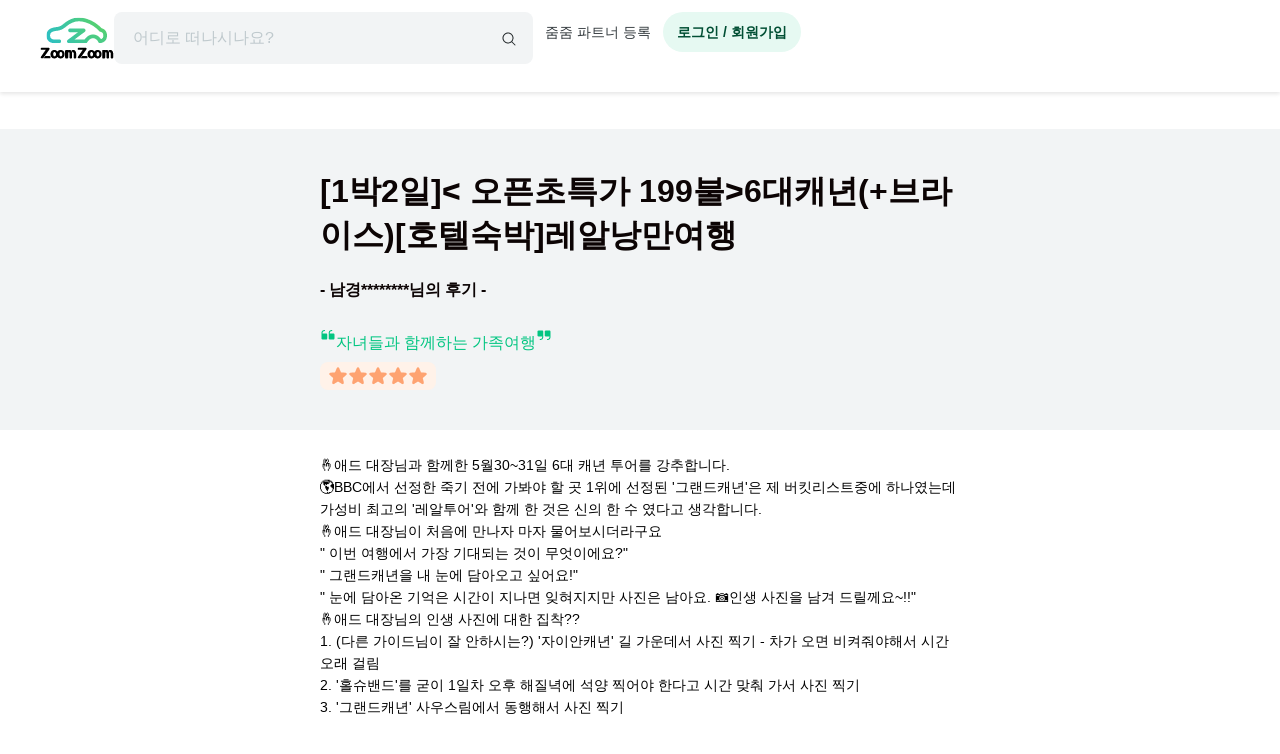

--- FILE ---
content_type: text/html; charset=utf-8
request_url: https://www.zoomzoomtour.com/reviews/view/38955
body_size: 10333
content:
<!DOCTYPE html><html lang="ko"><head><meta charSet="utf-8"/><meta content="Content-type: text/html; charset=UTF-8" name="http-equiv"/><meta content="IE=Edge,chrome=1" http-equiv="X-UA-Compatible"/><meta name="viewport" content="width=device-width,initial-scale=1.0,maximum-scale=1.0,user-scalable=no"/><meta content="ko" name="locale"/><title>[1박2일]&lt; 오픈초특가 199불&gt;6대캐년(+브라이스)[호텔숙박]레알낭만여행 - 남경******** - 줌줌투어</title><meta name="description" content="🤞애드 대장님과 함께한 5월30~31일 6대 캐년 투어를 강추합니다.
🌎BBC에서 선정한 죽기 전에 가봐야 할 곳 1위에 선정된 &#x27;그랜드캐년&#x27;은 제 버킷리스트중에 하나였는데
가성비 최고의 &#x27;레알투어&#x27;와 함께 한 것은 신의 한 수 였다고 생각합니다.
🤞애드 대장님이 처음에 만나자 마자 물어보시더라구요
&quot; 이번 여행에서 가장 기대되는 것이 무엇이에요?&quot;
&quot; 그랜드캐년을 내 눈에 담아오고 싶어요!&quot;
&quot; 눈에 담아온 기억은 시간이 지나면 잊혀지지만 사진은 남아요. 📷인생 사진을 남겨 드릴께요~!!&quot;
🤞애드 대장님의 인생 사진에 대한 집착??
1. (다른 가이드님이 잘 안하시는?) &#x27;자이안캐년&#x27; 길 가운데서 사진 찍기 - 차가 오면 비켜줘야해서 시간오래 걸림
2. &#x27;홀슈밴드&#x27;를 굳이 1일차 오후 해질녁에 석양 찍어야 한다고 시간 맞춰 가서 사진 찍기
3. &#x27;그랜드캐년&#x27; 사우스림에서 동행해서 사진 찍기
4. 애드 대장님 개인 DSRL 카메라로 사진 찍어 주기등
(# 저희는 아래 등록된 사진과 같은 인생사진을 많이 건졌습니다)
🏠숙소는 동선상에 있는 Page의 타운하우스 2층에서 묵었는데 깔끔하고 
1층에는 별도의 다이닝 공간에 식기류와 전자레인지등이 구비되어 있어서 
숙소 도착전에 들른 월마트에서 🍷와인과 간단한 안주류를 구매해서 분위기를 내며 하루를 마감하기 좋습니다.
🍕식사는 첫날 저녁에  한국인이 한 명도 없고 현지인들만 있는 &#x27;Gone West&#x27;라는 식당에서
 https://goo.gl/maps/FnvWxLxgAYwcqWSi9 제대로 된 스테이크를 맛나게 먹었고,
둘째날 아침은 부대라면이라고 안내되어있던데 🍽&#x27;호텔 조식 부페&#x27;에서 메뉴를 골라 먹을 수 있어서 좋았습니다.
🚐운전을 애드 대장님이 이틀 간 그랜드 써클을 돌면서 1,450km정도 하셨는데, 
저도 운전병 출신이고 운전을 좀 하는 사람으로 살인적인 거리를 편안하게 만들면서 운전하기가 절대 쉽지 않은데 
티 하나도 안내십니다. 대단하세요👍. 
정말 안전하게 여행을 마치게 해주셔서 다시 한번 감사드립니다~ 꾸벅👩‍👩‍👦 

&lt; 동행자 이*은&gt;
죽기 전에 꼭 봐야 한다는 그랜드캐년 비롯한 캐년 여행 ! 
6대 캐년을 다 둘러보니 가성비는 말해 뭐해~~^^
에드 대장님과 함께 해 멋진 사진과 편안한 분위기로 마무리 할 수 있었습니다.
 
 - [1박2일]&lt; 오픈초특가 199불&gt;6대캐년(+브라이스)[호텔숙박]레알낭만여행 - 남경********님의 여행 후기입니다"/><meta name="keyword" content="줌줌, 줌줌 후기, 줌줌 후기, 해외여행 후기, 후기"/><meta content="all,index,follow" name="robots"/><link href="https://d1blyo8czty997.cloudfront.net/common/original/favicon.png" rel="icon"/><link rel="alternate" hrefLang="en-us" href="https://www.zoomzoomtour.com/"/><link rel="alternate" hrefLang="en-au" href="https://www.zoomzoomtour.com/"/><link rel="alternate" hrefLang="ko-kr" href="https://www.zoomzoomtour.com/"/><link rel="alternate" hrefLang="x-default" href="https://www.zoomzoomtour.com/"/><meta name="format-detection" content="telephone=no, date=no, email=no, address=no"/><meta property="og:title" content="[1박2일]&lt; 오픈초특가 199불&gt;6대캐년(+브라이스)[호텔숙박]레알낭만여행 - 남경******** - 줌줌투어"/><meta property="og:type" content="website"/><meta property="og:url" content="https://www.zoomzoomtour.com/reviews/view/38955"/><meta property="og:image" content="https://d1blyo8czty997.cloudfront.net/cms-images/setting/800x640/5061381120.png"/><meta name="naver-site-verification" content="90f8b4d7975aac6551d911ac8d8ec4561c4d3094"/><link rel="apple-touch-icon" href="/images/icons/apple-touch-icon.png"/><link rel="apple-touch-icon" sizes="76x76" href="/images/icons/apple-touch-icon-76.png"/><link rel="apple-touch-icon" sizes="120x120" href="/images/icons/apple-touch-icon-120.png"/><link rel="apple-touch-icon" sizes="152x152" href="/images/icons/apple-touch-icon.png"/><link rel="canonical" href="https://www.zoomzoomtour.com/reviews/view/38955"/><meta name="next-head-count" content="25"/><base href="https://www.zoomzoomtour.com/"/><script>
              window.dataLayer = typeof window.dataLayer !== 'undefined' ? window.dataLayer : [];
              dataLayer.push({'platform': 'web'});
            </script><script type="application/ld+json">{
        "@context": "https://schema.org",
        "@type": "Organization",
        "@id": "https://www.zoomzoomtour.com/#organization",
        "name": "줌줌투어",
        "url": "https://www.zoomzoomtour.com",
        "telephone": "+82 2 2088 4148",
        "alternateName": "줌줌투어 | ZoomZoom Tour",
        "description": "취미, 클래스, 가이드투어, 인기액티비티, 티켓, 해외리조트 (특가)까지! 국내, 해외 모두 한곳에서 쉽고 빠른 예약! 줌줌에서 나만의 특별한 경험들을 만들어 보세요!",
        "logo": {
          "@type": "ImageObject",
          "url": "https://www.zoomzoomtour.com/images/zoomzoomtour.png",
          "height": 1080,
          "width": 1080
        },
        "sameAs": [
          "https://blog.naver.com/urimalo_",
          "https://www.instagram.com/zoomzoomtour/",
          "https://apps.apple.com/kr/app/줌줌투어-신나는-여행의-발견/id1254325379",
          "https://play.google.com/store/apps/details?id=com.zoomzoomtour.zoomtuapp"
        ]
      }</script><link rel="preload" href="/_next/static/css/700053f06fc0e0c7.css" as="style"/><link rel="stylesheet" href="/_next/static/css/700053f06fc0e0c7.css" data-n-g=""/><noscript data-n-css=""></noscript><script defer="" nomodule="" src="/_next/static/chunks/polyfills-c67a75d1b6f99dc8.js"></script><script src="/_next/static/chunks/webpack-d431520f21a28a88.js" defer=""></script><script src="/_next/static/chunks/framework-b06ae534002e72a6.js" defer=""></script><script src="/_next/static/chunks/main-8132951b6a9b2919.js" defer=""></script><script src="/_next/static/chunks/pages/_app-f2169cc9ba356200.js" defer=""></script><script src="/_next/static/chunks/6010-9fdb480f35c057c2.js" defer=""></script><script src="/_next/static/chunks/9405-98d48ef0ab2cf46c.js" defer=""></script><script src="/_next/static/chunks/775-0000b6ebe0e59a50.js" defer=""></script><script src="/_next/static/chunks/8428-e3e5e1e9fddaac4b.js" defer=""></script><script src="/_next/static/chunks/1443-47949d6ee758d1e2.js" defer=""></script><script src="/_next/static/chunks/pages/reviews/view/%5BreviewId%5D-a6d7445eec834666.js" defer=""></script><script src="/_next/static/DACCkijtnzWUcVItoMzhn/_buildManifest.js" defer=""></script><script src="/_next/static/DACCkijtnzWUcVItoMzhn/_ssgManifest.js" defer=""></script></head><body><noscript><iframe src="https://www.googletagmanager.com/ns.html?id=GTM-T3BS4CS" height="0" width="0" style="display: none; visibility: hidden;"></iframe></noscript><div id="zzt-root"><div id="__next"><nav class="common_header__ub6kH  undefined"><header class="header header-white "><div class="zds-container "><div class="zds-row  common_firsHeader__fUmd5"><div class="zds-col xs-5"><div class="common_sectionLogo__OyWUE"><a id="logo" href="/" aria-label="home"><span class="brand-logo brand-logo-light-vertical-primary" style="width:74px;height:52px"><b>줌줌투어</b></span></a><div class="commonSearchContainer"><div class="search-input "><div class="input-form input-form-full "><input class="input input-secondary input-fill input-fill-light-secondary input-lg  search-input-form  " autoComplete="off" placeholder="어디로 떠나시나요?" type="text" value=""/></div><div class="search-input-icon "><svg xmlns="http://www.w3.org/2000/svg" width="16" height="16" fill="var(--zds-secondary)" viewBox="0 0 256 256" style="pointer-events:none"><path d="M229.66,218.34l-50.07-50.06a88.11,88.11,0,1,0-11.31,11.31l50.06,50.07a8,8,0,0,0,11.32-11.32ZM40,112a72,72,0,1,1,72,72A72.08,72.08,0,0,1,40,112Z"></path></svg></div></div></div></div></div><div class="zds-col xs-7"><div class="common_userContainer__wUqMt"><div class="list-inline"><button class="btn btn-primary btn-fill-light btn-fill-light-primary  btn-fill-light-primary  btn-md btn-shadow-0 btn-round    common_loginBtn__ETtiK" data-loading="false"><p><b>로그인 / 회원가입</b></p></button></div></div></div></div><div class="zds-row "><div class="zds-col "><div class="common_secondHeader__chzb5"></div></div></div></div></header></nav><div class="common_wrapper__zyISE"><div class="reviews-view"></div></div><div id="footer" class=""><div class="zds-container "><div class="zds-row "><div class="zds-col xs-12 sm-5"><p class="contact-info"><span class="contact-info-buttons"><button class="btn btn-secondary btn-outline btn-outline-secondary  btn-outline-secondary  btn-md btn-shadow-0     " data-loading="false" id="footer_channel_bot_toggle_btn"><p>고객센터</p></button><button class="btn btn-secondary btn-outline btn-outline-secondary  btn-outline-secondary  btn-md btn-shadow-0     " data-loading="false"><p>자주 묻는 질문</p></button></span><br/><b>전화문의</b><br/><span class="open_hours">평일 09:00-18:00 (점심시간: 12:00-13:00) (한국시간 기준)</span><br/><b>한국 : <!-- -->(02) 2088-4148</b><br/><b>호주 : <!-- -->+61-2-8311-7574</b></p></div><div class="zds-col xs-4 sm-2"><ul><li><a href="/about_us">회사 소개</a></li><li><a href="/how_it_works">이용 방법</a></li><li><a class="inline" href="/tourtnc">이용 약관</a></li><li><a class="inline" href="/policy-privacy">개인정보 취급방침</a></li><li><a class="inline" href="/refund">취소 및 환불 정책</a></li><li><a class="inline" href="https://partners.zoomzoomtour.com/">줌줌 파트너 등록</a></li><li><a href="/help">자주 묻는 질문</a></li></ul></div><div class="zds-col sm-2"><ul class="services"><li><a class="social_link__ facebook" href="https://www.facebook.com/zoomzoomtour/" target="_blank" title="facebook" rel="noreferrer"><b><i class="fa fa-facebook-f"></i></b> <!-- -->페이스북</a></li><li><a class="social_link__ instagram" href="https://www.instagram.com/zoomzoomtour/" target="_blank" title="instagram" rel="noreferrer"><b><i class="fa fa-instagram"></i></b>인스타그램</a></li><li><a class="social_link__ naver" href="https://blog.naver.com/urimalo_" target="_blank" title="Naver Blog" rel="noreferrer"><b>N</b> 블로그</a></li><li><a href="/reviews">전체 후기</a></li></ul></div><div class="zds-col sm-2"><div class="app_download"><a href="https://abr.zoomzoomtour.com/usjsrs" target="_blank" rel="noreferrer"><span style="box-sizing:border-box;display:block;overflow:hidden;width:initial;height:initial;background:none;opacity:1;border:0;margin:0;padding:0;position:relative"><span style="box-sizing:border-box;display:block;width:initial;height:initial;background:none;opacity:1;border:0;margin:0;padding:0;padding-top:30.165289256198346%"></span><img alt="googele play" src="[data-uri]" decoding="async" data-nimg="responsive" style="position:absolute;top:0;left:0;bottom:0;right:0;box-sizing:border-box;padding:0;border:none;margin:auto;display:block;width:0;height:0;min-width:100%;max-width:100%;min-height:100%;max-height:100%"/><noscript><img alt="googele play" loading="lazy" decoding="async" data-nimg="responsive" style="position:absolute;top:0;left:0;bottom:0;right:0;box-sizing:border-box;padding:0;border:none;margin:auto;display:block;width:0;height:0;min-width:100%;max-width:100%;min-height:100%;max-height:100%" src="/_next/static/media/appmarket_02.86279214.png"/></noscript></span></a><a href="https://abr.zoomzoomtour.com/9ayvr5" target="_blank" rel="noreferrer"><span style="box-sizing:border-box;display:block;overflow:hidden;width:initial;height:initial;background:none;opacity:1;border:0;margin:0;padding:0;position:relative"><span style="box-sizing:border-box;display:block;width:initial;height:initial;background:none;opacity:1;border:0;margin:0;padding:0;padding-top:26.118067978533094%"></span><img alt="googele play" src="[data-uri]" decoding="async" data-nimg="responsive" style="position:absolute;top:0;left:0;bottom:0;right:0;box-sizing:border-box;padding:0;border:none;margin:auto;display:block;width:0;height:0;min-width:100%;max-width:100%;min-height:100%;max-height:100%"/><noscript><img alt="googele play" loading="lazy" decoding="async" data-nimg="responsive" style="position:absolute;top:0;left:0;bottom:0;right:0;box-sizing:border-box;padding:0;border:none;margin:auto;display:block;width:0;height:0;min-width:100%;max-width:100%;min-height:100%;max-height:100%" src="/_next/static/media/appmarket_01.a4099835.png"/></noscript></span></a></div></div></div></div><div class="copyrights"><div class="zds-container ">줌줌투어 주식회사<!-- --> | 대표 <!-- -->CHANG CHEON YOUNG<!-- --> |<!-- --> <!-- -->서울특별시 중구 청계천로 100, 서관 11층 1141호(수표동)<!-- --> | 사업등록번호<!-- --> <!-- -->770-88-01687<!-- --> <a href="https://www.ftc.go.kr/bizCommPop.do?wrkr_no=7708801687" target="_blank" rel="noreferrer">사업자 정보확인</a> <!-- -->| 통신판매업신고번호 <!-- -->2022-서울중구-1748<br/>줌줌 (호주사무실)<!-- --> | <!-- -->5 Drake St, Artarmon, NSW 2064 Australia<!-- --> <br/>자사는 서울특별시관광협회 공제영업보증보험에 가입되어 있습니다. 줌줌투어 주식회사는 통신판매중개자이며 통신판매의 당사자가 아닙니다. 따라서 상품·거래정보 및 거래에 대하여 책임을 지지않습니다.</div></div></div></div></div><script id="__NEXT_DATA__" type="application/json">{"props":{"pageProps":{"_sentryTraceData":"b0f78dc71a0c940a48cb49c4b9a81dd6-d5d3e62f422dab6e-1","_sentryBaggage":"sentry-environment=production,sentry-release=fff108584208f3f032b554da3e2010bc17e8a969,sentry-public_key=4718a85a6d2c140bf3c46a5fa6545fa1,sentry-trace_id=b0f78dc71a0c940a48cb49c4b9a81dd6,sentry-sample_rate=1,sentry-transaction=GET%20%2Freviews%2Fview%2F%5BreviewId%5D,sentry-sampled=true","data":{"reviewData":{"reviewId":38955,"productId":5949,"customerId":274703,"author":"남경권(니꼴라스) ","content":"\\ud83e\\udd1e애드 대장님과 함께한 5월30~31일 6대 캐년 투어를 강추합니다.\r\n\\ud83c\\udf0eBBC에서 선정한 죽기 전에 가봐야 할 곳 1위에 선정된 '그랜드캐년'은 제 버킷리스트중에 하나였는데\r\n가성비 최고의 '레알투어'와 함께 한 것은 신의 한 수 였다고 생각합니다.\r\n\\ud83e\\udd1e애드 대장님이 처음에 만나자 마자 물어보시더라구요\r\n\u0026quot; 이번 여행에서 가장 기대되는 것이 무엇이에요?\u0026quot;\r\n\u0026quot; 그랜드캐년을 내 눈에 담아오고 싶어요!\u0026quot;\r\n\u0026quot; 눈에 담아온 기억은 시간이 지나면 잊혀지지만 사진은 남아요. \\ud83d\\udcf7인생 사진을 남겨 드릴께요~!!\u0026quot;\r\n\\ud83e\\udd1e애드 대장님의 인생 사진에 대한 집착??\r\n1. (다른 가이드님이 잘 안하시는?) '자이안캐년' 길 가운데서 사진 찍기 - 차가 오면 비켜줘야해서 시간오래 걸림\r\n2. '홀슈밴드'를 굳이 1일차 오후 해질녁에 석양 찍어야 한다고 시간 맞춰 가서 사진 찍기\r\n3. '그랜드캐년' 사우스림에서 동행해서 사진 찍기\r\n4. 애드 대장님 개인 DSRL 카메라로 사진 찍어 주기등\r\n(# 저희는 아래 등록된 사진과 같은 인생사진을 많이 건졌습니다)\r\n\\ud83c\\udfe0숙소는 동선상에 있는 Page의 타운하우스 2층에서 묵었는데 깔끔하고 \r\n1층에는 별도의 다이닝 공간에 식기류와 전자레인지등이 구비되어 있어서 \r\n숙소 도착전에 들른 월마트에서 \\ud83c\\udf77와인과 간단한 안주류를 구매해서 분위기를 내며 하루를 마감하기 좋습니다.\r\n\\ud83c\\udf55식사는 첫날 저녁에  한국인이 한 명도 없고 현지인들만 있는 'Gone West'라는 식당에서\r\n https://goo.gl/maps/FnvWxLxgAYwcqWSi9 제대로 된 스테이크를 맛나게 먹었고,\r\n둘째날 아침은 부대라면이라고 안내되어있던데 \\ud83c\\udf7d'호텔 조식 부페'에서 메뉴를 골라 먹을 수 있어서 좋았습니다.\r\n\\ud83d\\ude90운전을 애드 대장님이 이틀 간 그랜드 써클을 돌면서 1,450km정도 하셨는데, \r\n저도 운전병 출신이고 운전을 좀 하는 사람으로 살인적인 거리를 편안하게 만들면서 운전하기가 절대 쉽지 않은데 \r\n티 하나도 안내십니다. 대단하세요\\ud83d\\udc4d. \r\n정말 안전하게 여행을 마치게 해주셔서 다시 한번 감사드립니다~ 꾸벅\\ud83d\\udc69‍\\ud83d\\udc69‍\\ud83d\\udc66 \r\n\r\n\u0026lt;동행자 이*은\u0026gt;\r\n죽기 전에 꼭 봐야 한다는 그랜드캐년 비롯한 캐년 여행 ! \r\n6대 캐년을 다 둘러보니 가성비는 말해 뭐해~~^^\r\n에드 대장님과 함께 해 멋진 사진과 편안한 분위기로 마무리 할 수 있었습니다.\r\n \r\n","rating":5,"like":0,"dislike":0,"commentedAt":null,"orderId":322625,"createdAt":"2023-06-11T00:59:42.000Z","customer":{"image":"https://d1blyo8czty997.cloudfront.net/customer-profiles/274703/original/8154805035.jpg"},"partner":{"productId":5949,"partnerId":117284,"detail":{"partnerId":117284,"type":1,"partnerName":null,"nickname":"레알 캠핑투어","businessType":2,"businessAddress":null,"businessNumber":null,"companyName":"Real Camping Tour, LLC","description":"레알 캠핑투어\u0026lt;br /\u0026gt;\r\n레알 캠핑투어(Real Tour USA, LLC)\u0026lt;br /\u0026gt;\r\n\u0026lt;br /\u0026gt;\r\n♠♠♠안녕하세요!! 여러분과 같이 기쁨, 웃음, 행복한 추억을 만들어가는 레알 캠핑투어 입니다~!!♠♠♠\u0026lt;br /\u0026gt;\r\n\u0026lt;br /\u0026gt;\r\n♠레알 캠핑투어는 미서부 라스베가스 현지 캠핑투어 전문회사로써, 저희 투어팀의 오랜 경험의 베테랑 가이드들은, 여행자분들의 선택에 후회가 없도록 여행의 시작부터 끝까지 100%의 최고의 고객만족을 위해 노력하며, 여러분의 안전, 기쁨, 편안이 배가 되도록 더욱더 친절한 서비스로, 여러분과 함께 평생 잊지못할 여행추억을 만들기 위해, 항상 최선을 다할 것을 약속 드린답니다~!!\u0026lt;br /\u0026gt;\r\n\u0026lt;br /\u0026gt;\r\n♠완벽한 코스선택과 알찬 프로그램, 가이드님의 친절한 설명으로, 레알 캠핑투어와 함께라면 모든 여행자분들이 대자연을 더욱 가까이서 느끼며, 만지며, 숨쉬며 진정한 캠핑의 묘미를 즐기실 수 있답니다~!!\u0026lt;br /\u0026gt;\r\n\u0026lt;br /\u0026gt;\r\n♠여행자 분들이 불편함 없이 만족하실 수 있도록, 캠핑투어를 즐기시는 동안, 맛있는 저녁 한식 삼겹살 바비큐파티와 함께, 여러분들의 편안하고 안락한 잠자리를 위해서, 숙박은 청결하고 아늑한 최신식 럭셔리 캠핑캬라반에서 주무시게 된답니다~!!\u0026lt;br /\u0026gt;\r\n\u0026lt;br /\u0026gt;\r\n♠따뜻한 물이 공급되어 편하게 화장실 및 샤워이용이 가능하답니다~!! 여행자 분들의 로망~ 밤하늘에 쏟아지는 별과 은하수를 보며 여러분의 예쁜 별사진까지 담아드린답니다~!!\u0026lt;br /\u0026gt;\r\n\u0026lt;br /\u0026gt;\r\n♠여러분의 뜨거운 성원에 힘입어, 상품가격을 최대 $210 할인하여 스페셜 한정 할인가 프로모션을 진행하고 있답니다~!! (사전문의 후 빠른예약 Good","businessCountryId":null,"imageUrl":"https://d1blyo8czty997.cloudfront.net/seller-profiles/117284/original/9053532849.jpg","kakaotalk":"adrian21466","additionalContact":"라스베가스: +1 213 805 1161, 카카오톡: adrian21466","status":1,"approved":1,"cityId":64,"countryId":59,"mailOrderBusinessRegistrationNumber":null,"createdAt":"2019-05-03T22:37:58.000Z"}},"product":{"name":"[1박2일]\u003c오픈초특가 199불\u003e6대캐년(+브라이스)[호텔숙박]레알낭만여행"},"order":{"orderId":322625,"invoicePrefix":"INV-362329","storeId":0,"customerId":274703,"lastname":"","email":"lgenc40613@daum.net","firstname":"남경권(니꼴라스)","telCountryId":113,"telephone":"01023630903","travelerInfo":"{\"name\":\"NAM KYUNG KWUN\",\"gender\":\"male\",\"phone\":\"+82 1023630903\"}","companionInfo":null,"paymentCompany":"신한(구.LG카드 포함)카드 37798307****36*","paymentCode":"iamport","paymentDifference":0,"originalPrice":837585,"total":837585,"depositRate":0,"bookingFee":0,"remainingAmount":837585,"localCurrency":null,"localRemainingAmount":0,"paid":830585,"discountId":118540,"productCampaignId":null,"paymentType":0,"pendingConfirmedProduct":1,"orderStatusId":2,"affiliateId":0,"commission":"0.0000","marketingId":6912,"tracking":"62bc0c5bde29b","languageId":0,"currencyId":5,"currencyCode":"KRW","localCurrencyRate":"1335.86120605","krwCurrencyRate":"1335.86120605","refundPolicyId":36,"refundPolicyFull":"{\"id\":\"36\",\"uuid\":\"075edcd6-b3d8-4104-a48b-f782607a1bf8\",\"region_base\":\"international\",\"condition_type\":\"1\",\"policy_base\":\"zoomzoomtour\",\"product_type\":\"2\",\"tour_type\":\"group_collect_member\",\"seller_id\":null,\"product_id\":null,\"policy_start_at\":\"2022-06-28 00:00:00\",\"policy_end_at\":\"2200-12-30 00:00:00\",\"full_refund_from_confirm\":\"0\",\"full_refund_not_used\":\"0\",\"ignore_full_refund_from_tourdate\":\"0\",\"extra_description\":\"\",\"full_text\":\"\\ud574\\ub2f9 \\uc0c1\\ud488\\uc740 \\uc608\\uc57d \\ud655\\uc815 \\ud6c4 \\ucde8\\uc18c\\ud560 \\uacbd\\uc6b0, \\uc544\\ub798 \\uc57d\\uad00\\uc5d0 \\ub530\\ub978 \\uc218\\uc218\\ub8cc\\uac00 \\uc801\\uc6a9\\ub429\\ub2c8\\ub2e4. (\\uc5ec\\ud589\\uc77c\\ub85c\\ubd80\\ud130 \\uacc4\\uc0b0)\\n\\n~30\\uc77c\\uc804 : \\uacb0\\uc81c \\uae08\\uc561 \\uc804\\uc561 \\ud658\\ubd88\\n29~20\\uc77c\\uc804 : \\uc5ec\\ud589\\uc694\\uae08 \\ucd1d\\uc561\\uc758 20% \\ucde8\\uc18c\\uc218\\uc218\\ub8cc \\uc801\\uc6a9\\n19~8\\uc77c\\uc804 : \\uc5ec\\ud589\\uc694\\uae08 \\ucd1d\\uc561\\uc758 30% \\ucde8\\uc18c\\uc218\\uc218\\ub8cc \\uc801\\uc6a9\\n7~3\\uc77c\\uc804 : \\uc5ec\\ud589\\uc694\\uae08 \\ucd1d\\uc561\\uc758 50% \\ucde8\\uc18c\\uc218\\uc218\\ub8cc \\uc801\\uc6a9\\n2~1\\uc77c\\uc804 : \\uc5ec\\ud589\\uc694\\uae08 \\ucd1d\\uc561\\uc758 100% \\ucde8\\uc18c\\uc218\\uc218\\ub8cc \\uc801\\uc6a9 (\\ud658\\ubd88 \\uc5c6\\uc74c)\\n\\uc5ec\\ud589\\ub2f9\\uc77c : \\uc5ec\\ud589\\uc694\\uae08 \\ucd1d\\uc561\\uc758 100% \\ucde8\\uc18c\\uc218\\uc218\\ub8cc \\uc801\\uc6a9 (\\ud658\\ubd88 \\uc5c6\\uc74c)\\n\\n* \\uc608\\uc57d\\uc790\\uac00 \\uc608\\uc57d\\ud655\\uc815 \\ud6c4 \\ud22c\\uc5b4 \\uac1c\\uc2dc\\uc77c \\uc774\\uc804\\uc5d0 \\uc608\\uc57d\\uc744 \\ucde8\\uc18c\\ud558\\ub294 \\uacbd\\uc6b0, \\ucde8\\uc18c \\ud1b5\\ubcf4 \\uc2dc\\uc810\\uc5d0\\ub530\\ub77c \\ucde8\\uc18c \\uc218\\uc218\\ub8cc\\uac00 \\ubd80\\uacfc\\ub429\\ub2c8\\ub2e4.\\n* \\ucde8\\uc18c \\ud1b5\\ubcf4\\ub294 \\uc608\\uc57d \\ubb38\\uc758\\ucc3d\\ub0b4, \\ucde8\\uc18c\\uc2e0\\uccad \\ubc84\\ud2bc\\uc744 \\ud1b5\\ud55c \\uc694\\uccad\\ub9cc \\uc720\\ud6a8\\ud558\\uba70, \\uc2e0\\uccad\\uc811\\uc218\\ub41c \\uc2dc\\uac04 \\uae30\\uc900\\uc73c\\ub85c \\uc801\\uc6a9\\ub429\\ub2c8\\ub2e4.\",\"user_id\":\"11\",\"status\":\"1\",\"created_at\":\"2022-07-11 18:49:33\",\"updated_at\":\"2022-07-11 18:49:33\",\"terms\":[{\"id\":\"175\",\"policy_id\":\"36\",\"min_day\":\"30\",\"max_day\":null,\"customer_cancel_fee_rate\":\"0\",\"seller_cancel_fee_rate\":\"0\",\"seller_cancel_extra_refund\":\"0\",\"sort_order\":\"0\"},{\"id\":\"176\",\"policy_id\":\"36\",\"min_day\":\"20\",\"max_day\":\"29\",\"customer_cancel_fee_rate\":\"20\",\"seller_cancel_fee_rate\":\"0\",\"seller_cancel_extra_refund\":\"5\",\"sort_order\":\"1\"},{\"id\":\"177\",\"policy_id\":\"36\",\"min_day\":\"8\",\"max_day\":\"19\",\"customer_cancel_fee_rate\":\"30\",\"seller_cancel_fee_rate\":\"0\",\"seller_cancel_extra_refund\":\"10\",\"sort_order\":\"2\"},{\"id\":\"178\",\"policy_id\":\"36\",\"min_day\":\"3\",\"max_day\":\"7\",\"customer_cancel_fee_rate\":\"50\",\"seller_cancel_fee_rate\":\"0\",\"seller_cancel_extra_refund\":\"15\",\"sort_order\":\"3\"},{\"id\":\"179\",\"policy_id\":\"36\",\"min_day\":\"1\",\"max_day\":\"2\",\"customer_cancel_fee_rate\":\"100\",\"seller_cancel_fee_rate\":\"0\",\"seller_cancel_extra_refund\":\"20\",\"sort_order\":\"4\"},{\"id\":\"180\",\"policy_id\":\"36\",\"min_day\":\"0\",\"max_day\":\"0\",\"customer_cancel_fee_rate\":\"100\",\"seller_cancel_fee_rate\":\"0\",\"seller_cancel_extra_refund\":\"20\",\"sort_order\":\"5\"}]}","createdAt":"2023-05-15T07:12:12.000Z","updatedAt":"2023-05-15T18:54:23.000Z","requestPayment":{"requestId":362329,"options":"","amount":"0.0000","requestedAt":"2023-05-15T07:18:14.000Z","orderId":322625,"tourDate":"2023-05-30T07:00:00.000Z","localTourDate":"2023-05-30T00:00:00.000Z","totalQuantity":3,"adultQuantity":0,"childQuantity":0,"infantQuantity":0,"pickup":"{\"address\":\"\\ud50c\\ub77c\\ubc0d\\uace0 \\ub77c\\uc2a4\\ubca0\\uac00\\uc2a4\",\"lat\":\"\",\"lng\":\"\",\"description\":\"\"}","hours":48,"minutes":0,"type":"buy_now","paymentType":0,"depositRate":"0.0","status":20}},"additionalReviews":[],"images":[{"reviewImageId":63493,"reviewId":38955,"partnerId":117284,"productId":5949,"imageUrl":"review-photos/274703/5949/original/6253748271.jpg","oldImageUrl":null,"createdAt":"2023-06-11T00:59:42.000Z"},{"reviewImageId":63494,"reviewId":38955,"partnerId":117284,"productId":5949,"imageUrl":"review-photos/274703/5949/original/8413077718.jpg","oldImageUrl":null,"createdAt":"2023-06-11T00:59:43.000Z"}],"comments":[],"additionalComment":"자녀들과 함께하는 가족여행"},"productsList":[]}},"ssrMobile":false,"userApp":false,"newUserApp":false,"partnersApp":false,"userData":{"mileage":0,"reviewCount":0,"myCouponCount":0,"giftCouponCount":0,"unreadMessageCount":0,"wishlist":[],"socials":[],"mileageExpiry":null,"unwrittenReviewCount":0,"kakaoEventEligible":false,"purchaseCount":0,"purchasePrice":0,"estimatedExpiringMileage":0,"customerId":0,"firstname":"","lastname":"","displayName":"","email":"","telCountryId":0,"telephone":"","mobile":null,"avatarImgUrl":"","userType1":null,"userType2":null,"emailConfirmed":false,"phoneConfirmed":false,"marketingApp":false,"marketingEmail":false,"marketingSms":false,"marketingUpdatedAt":null,"mileageRecentlyIssuedAt":null,"firstOrderDate":null,"joinDate":null,"privacyPolicy":false,"phoneNumber":null},"maintenance":{"maintenance":false,"isAllowSession":false},"rememberMe":false,"dehydratedState":{"mutations":[],"queries":[{"state":{"data":{"mileage":0,"reviewCount":0,"myCouponCount":0,"giftCouponCount":0,"unreadMessageCount":0,"wishlist":[],"socials":[],"mileageExpiry":null,"unwrittenReviewCount":0,"kakaoEventEligible":false,"purchaseCount":0,"purchasePrice":0,"estimatedExpiringMileage":0,"customerId":0,"firstname":"","lastname":"","displayName":"","email":"","telCountryId":0,"telephone":"","mobile":null,"avatarImgUrl":"","userType1":null,"userType2":null,"emailConfirmed":false,"phoneConfirmed":false,"marketingApp":false,"marketingEmail":false,"marketingSms":false,"marketingUpdatedAt":null,"mileageRecentlyIssuedAt":null,"firstOrderDate":null,"joinDate":null,"privacyPolicy":false,"phoneNumber":null},"dataUpdateCount":1,"dataUpdatedAt":1768882401876,"error":null,"errorUpdateCount":0,"errorUpdatedAt":0,"fetchFailureCount":0,"fetchFailureReason":null,"fetchMeta":null,"isInvalidated":false,"status":"success","fetchStatus":"idle"},"queryKey":["api/zoomzoom/customer/me/info"],"queryHash":"[\"api/zoomzoom/customer/me/info\"]"}]},"__N_SSP":true},"page":"/reviews/view/[reviewId]","query":{"reviewId":"38955"},"buildId":"DACCkijtnzWUcVItoMzhn","runtimeConfig":{"slackAppEnv":"unknown","appEnv":"production"},"isFallback":false,"isExperimentalCompile":false,"gssp":true,"appGip":true,"scriptLoader":[{"id":"google-analytics","strategy":"afterInteractive","children":"\n            (function(w,d,s,l,i){w[l]=w[l]||[];w[l].push({'gtm.start':\n            new Date().getTime(),event:'gtm.js'});var f=d.getElementsByTagName(s)[0],\n            j=d.createElement(s),dl=l!='dataLayer'?'\u0026l='+l:'';j.async=true;j.src=\n            'https://www.googletagmanager.com/gtm.js?id='+i+dl;f.parentNode.insertBefore(j,f);\n            })(window,document,'script','dataLayer','GTM-T3BS4CS');          \n          "},{"src":"https://t1.kakaocdn.net/kakao_js_sdk/2.5.0/kakao.min.js","integrity":"sha384-kYPsUbBPlktXsY6/oNHSUDZoTX6+YI51f63jCPEIPFP09ttByAdxd2mEjKuhdqn4","crossOrigin":"anonymous","strategy":"afterInteractive"}]}</script></body></html>

--- FILE ---
content_type: text/html; charset=utf-8
request_url: https://id.abr.ge/api/v2/third-party-cookie/identifier.html?requestID=109044082
body_size: 442
content:
<!DOCTYPE html>
<html>
<head><meta charset="utf-8"></head>
<body>

<pre>
    requestID: 109044082
    Reply: map[uuid:2261f2c3-40e0-46e4-9a1a-68358628a6f5]
</pre>
<script>
    var message = {
        requestID: '109044082',
        
        reply: (document.cookie.indexOf('ab180ClientId=') !== -1) ? {"uuid":"2261f2c3-40e0-46e4-9a1a-68358628a6f5"} : { error: 'Third party cookie is not supported' }
        
    }

    window.parent.postMessage(
        
        JSON.stringify(message)
        
    , '*');
</script>
</body>
</html>


--- FILE ---
content_type: application/javascript; charset=UTF-8
request_url: https://www.zoomzoomtour.com/_next/static/chunks/pages/reviews/view/%5BreviewId%5D-a6d7445eec834666.js
body_size: 891
content:
!function(){try{var e="undefined"!=typeof window?window:"undefined"!=typeof global?global:"undefined"!=typeof self?self:{},n=(new e.Error).stack;n&&(e._sentryDebugIds=e._sentryDebugIds||{},e._sentryDebugIds[n]="da397687-4435-40b0-9f44-ff2063aa2cb2",e._sentryDebugIdIdentifier="sentry-dbid-da397687-4435-40b0-9f44-ff2063aa2cb2")}catch(e){}}(),(self.webpackChunk_N_E=self.webpackChunk_N_E||[]).push([[9979],{27654:function(e,n,t){(window.__NEXT_P=window.__NEXT_P||[]).push(["/reviews/view/[reviewId]",function(){return t(10078)}])},10078:function(e,n,t){"use strict";t.r(n),t.d(n,{__N_SSP:function(){return l}});var i=t(85893),o=t(83912),a=t(96124),r=t(21443),u=t(64244),c=t(5152),d=t.n(c);let s=d()(()=>Promise.all([t.e(5675),t.e(9460),t.e(3207),t.e(1184)]).then(t.bind(t,9253)),{loadableGenerated:{webpack:()=>[9253]},ssr:!1}),ReviewsViewPage=e=>{let{data:n}=e,{reviewData:t,productsList:o}=n;return(0,i.jsx)("div",{className:"reviews-view",children:(0,i.jsx)(s,{reviewData:t,productList:o})})};ReviewsViewPage.getLayout=function(e){let n=e.props.data.reviewData,t=(0,o.S)(null==n?void 0:n.imageUrl,"640","480"),c=null==n?void 0:n.author;return(0,i.jsx)(r.Z,{type:u.m.Common,metaData:{title:"".concat((0,a.Tz)(null==n?void 0:n.product.name)," - ").concat((0,a.u3)(c)," - 줌줌투어"),description:"".concat((0,a.Tz)(null==n?void 0:n.content)," - ").concat((0,a.Tz)(null==n?void 0:n.product.name)," - ").concat((0,a.u3)(c),"님의 여행 후기입니다"),keyword:"줌줌, 줌줌 후기, 줌줌 후기, 해외여행 후기, 후기",image:t,url:"".concat("https://www.zoomzoomtour.com/","reviews/view/").concat(null==n?void 0:n.reviewId)},children:e},"layout:container")};var l=!0;n.default=ReviewsViewPage}},function(e){e.O(0,[6010,9405,775,8428,1443,9774,2888,179],function(){return e(e.s=27654)}),_N_E=e.O()}]);